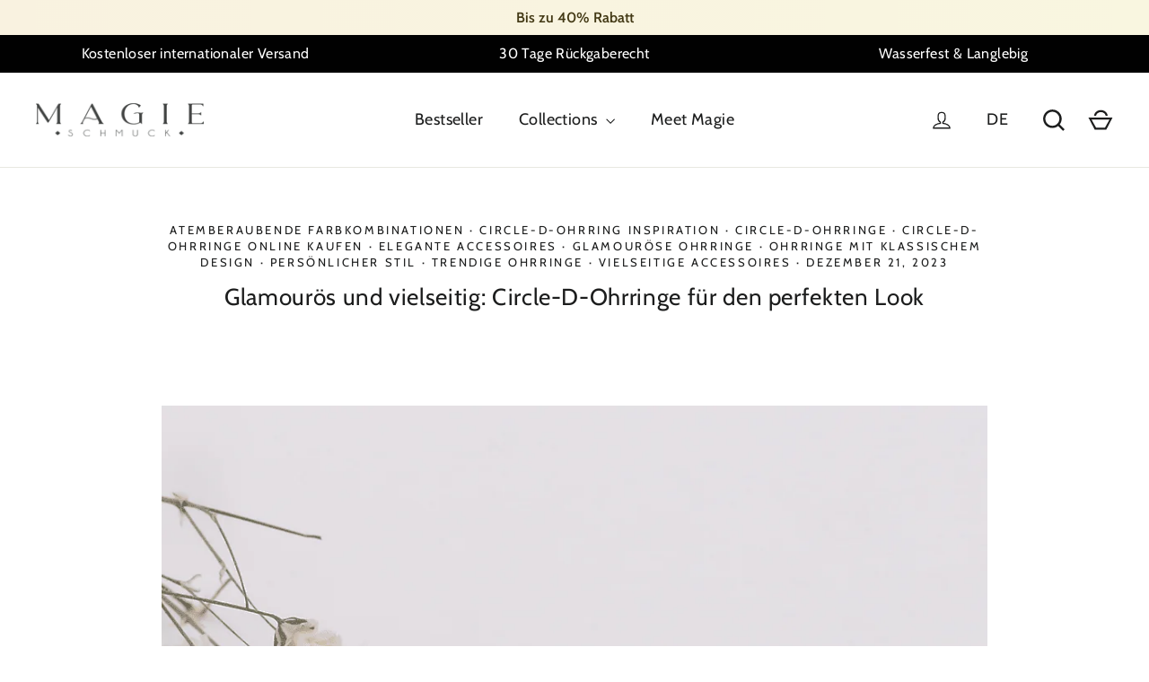

--- FILE ---
content_type: text/json
request_url: https://conf.config-security.com/model
body_size: 83
content:
{"title":"recommendation AI model (keras)","structure":"release_id=0x47:3e:2e:4c:65:2c:53:39:2c:54:40:50:79:47:25:7d:2b:5d:3e:72:5e:58:39:4a:40:30:39:30:32;keras;gdlt0ccw5u67ykmj36khzmnh4kunr2i7lzdjpyotq0xfns5wbk9vf27z6uz80i2jazqdh6m8","weights":"../weights/473e2e4c.h5","biases":"../biases/473e2e4c.h5"}